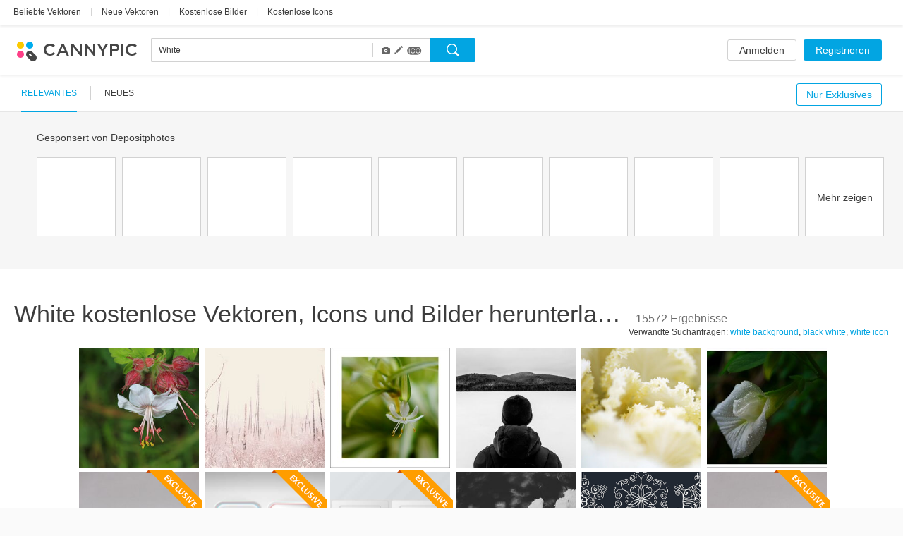

--- FILE ---
content_type: text/html; charset=UTF-8
request_url: https://www.cannypic.com/de/vectors-photos/white.html
body_size: 58708
content:
<!DOCTYPE html> <!--[if lte IE 9]><html class="ie9"><![endif]--> <!--[if gt IE 9]><!--><html><!--<![endif]--> <head> <meta charset="utf-8"> <meta http-equiv="X-UA-Compatible" content="IE=edge,chrome=1"> <title> White kostenlose Vektoren, Fotos und Icons | CannyPic </title> <meta name="description" content=" Die beste Auswahl an kostenlosen White Vektoren und Fotos. Riesiges Kontingent an kostenlosen % query% Icons von CannyPic. " /> <link rel="next" href="https://www.cannypic.com/de/vectors-photos/white.html?page=2"> <meta name="viewport" content="width=device-width, initial-scale=1" /> <meta name="google-site-verification" content="mcdT1ijKPMCvhjrKz-QVrkehUSs8MmGQXK10SoBXPvE" /> <link rel="shortcut icon" type="image/x-icon" href="/img/favicon.ico" /> <link rel="shortcut icon" type="image/png" href="/img/favicon.png" /> <link rel="apple-touch-icon-precomposed" sizes="152x152" href="/img/apple-touch-icon-152x152-precomposed.png"> <link rel="apple-touch-icon-precomposed" sizes="144x144" href="/img/apple-touch-icon-144x144-precomposed.png"> <link rel="apple-touch-icon-precomposed" sizes="120x120" href="/img/apple-touch-icon-120x120-precomposed.png"> <link rel="apple-touch-icon-precomposed" sizes="114x114" href="/img/apple-touch-icon-114x114-precomposed.png"> <link rel="apple-touch-icon-precomposed" sizes="76x76" href="/img/apple-touch-icon-76x76-precomposed.png"> <link rel="apple-touch-icon-precomposed" sizes="72x72" href="/img/apple-touch-icon-72x72-precomposed.png"> <link rel="apple-touch-icon-precomposed" href="/img/apple-touch-icon-precomposed.png"> <link type="text/css" rel="stylesheet/css" href="//fonts.googleapis.com/css?family=Open+Sans:300light,600semibold,400italic,700italic,700,400&subset=latin,cyrillic,cyrillic-ext,devanagari,greek,greek-ext,vietnamese" /> <link rel="alternate" href="https://www.cannypic.com/vectors-photos/white.html" hreflang="en" /> <link rel="alternate" href="https://www.cannypic.com/ru/vectors-photos/white.html" hreflang="ru" /> <link rel="alternate" href="https://www.cannypic.com/pt/vectors-photos/white.html" hreflang="pt" /> <link rel="alternate" href="https://www.cannypic.com/es/vectors-photos/white.html" hreflang="es" /> <link rel="alternate" href="https://www.cannypic.com/de/vectors-photos/white.html" hreflang="de" /> <link rel="alternate" href="https://www.cannypic.com/fr/vectors-photos/white.html" hreflang="fr" /> <link type="text/css" rel="stylesheet" href="//st0.cannypic.com/css/main.css?mt=4e2968c729c0edfd6995f439a16b35791205c149" /> <link type="text/css" rel="stylesheet" href="//st0.cannypic.com/css/search.css?mt=f3fb6bd157a90bea07c64008202036034a550f06" /> <script> var phpVars = {"searchUrl":"\/de\/vectors-photos\/query.html","query":"white"}; </script> <script type="text/javascript" src="//st0.cannypic.com/jsc/translations_de.js?mt=5068d3e51db30b503ccdea58f7b4a4e52b021d8c"></script> <script src="//cdnjs.cloudflare.com/ajax/libs/less.js/1.7.3/less.min.js"></script> <script>if (navigator.platform.toLowerCase().indexOf('mac') >= 0) document.documentElement.className = (document.documentElement.className ? document.documentElement.className + ' ' : '') + 'osx';</script> <!-- Facebook Pixel Code --> <script> !function(f,b,e,v,n,t,s){if(f.fbq)return;n=f.fbq=function(){n.callMethod? n.callMethod.apply(n,arguments):n.queue.push(arguments)};if(!f._fbq)f._fbq=n; n.push=n;n.loaded=!0;n.version='2.0';n.queue=[];t=b.createElement(e);t.async=!0; t.src=v;s=b.getElementsByTagName(e)[0];s.parentNode.insertBefore(t,s)}(window, document,'script','//connect.facebook.net/en_US/fbevents.js'); fbq('init', '154768011526968'); fbq('track', 'PageView'); </script> <noscript><img height="1" width="1" style="display:none" src="https://www.facebook.com/tr?id=154768011526968&ev=PageView&noscript=1" /></noscript> <!-- End Facebook Pixel Code --> </head> <body> <header class="header wide not-auth"> <section class="header-top"> <section class="filters-block"> <a href="https://www.cannypic.com/de/popular-vectors.html" class="black-link big vector">Beliebte Vektoren</a> <span class="separator line">|</span> <a href="https://www.cannypic.com/de/vectors.html" class="black-link big vector">Neue Vektoren</a> <span class="separator line">|</span> <a href="https://www.cannypic.com/de/images.html" class="black-link big vector">Kostenlose Bilder</a> <span class="separator line">|</span> <a href="https://www.cannypic.com/de/icons.html" class="black-link big vector">Kostenlose Icons</a> </section> </section> <section class="header-userbar"> <section class="logo-block"> <a href="/de//" class="logo"> <img src="/img/logo.png" alt="CannyPic kostenlose Vektoren und Bilder" /> </a> </section> <section class="search-form-block"> <form class="no-js search-form" id="search-form" action="https://www.cannypic.com/de/vectors-photos/query.html"> <div class="search-inner"> <div class="search-left"> <div class="search-container"> <div> <input data-hint-url="https://www.cannypic.com/de/search/getSearchHint" class="search-input _search-input" type="text" name="query" placeholder="Starten Sie die Suche ..." value="White" autocomplete="off" /> <div class="search-hints _search-hints"></div> </div> </div> <div class="search-type"> <div class="search-type-wrapper"> <div class="search-type-menu"> <span class="type-item active" data-type="image" title="Fotos"> <span class="glyphicon glyphicon-camera"></span> </span> <span class="type-item active" data-type="vector" title="Vektoren"> <span class="glyphicon glyphicon-pencil"></span> </span> <span class="type-item active" data-type="icon" title="Icons "> <span class="icoicon-f"></span> </span> </div> </div> </div> </div> <div class="search-right"> <button class="button search-button _search-button"></button> </div> </div> </form> </section> <section class="auth-block"> <a class="button white l" href="https://www.cannypic.com/de/auth/login">Anmelden</a> <a class="button blue l" href="https://www.cannypic.com/de/auth">Registrieren</a> </section> </section> </header> <section class="wrapper"> <section class="search-page"> <div class="search-header"> <div class="filter-menu-link"> <i class="icon settings-icon"></i> <span>Filter Menu</span> <i class="arrow bottom grey"></i> </div> <menu class="sorting-block search-sorting-menu"> <li class="active"> <a href="https://www.cannypic.com/de/vectors-photos/white.html">Relevantes</a> </li> <li class="separator"></li> <li class=""> <a href="https://www.cannypic.com/de/vectors-photos/white.html?sort=last">Neues</a> </li> </menu> <div class="search-filters"> <div class="search-filter" data-type="exclusive" data-reload="1">Nur Exklusives</div> </div> </div> <div class="sponsored-files-block" data-query="White" data-limit="41" data-sponsor-id="1"> <h2>Gesponsert von Depositphotos</h2> <div class="search-results small-size" data-search-link="https://de.depositphotos.com/search/white.html?ref=5215893"> <i class="icon loading-icon"></i> </div> </div> <div class="search-result-block"> <div class="search-result-header"> <h1> White kostenlose Vektoren, Icons und Bilder herunterladen </h1> <span class="results-count">15572 Ergebnisse</span> <div class="current-filters-block"> <span>Aktive Filter:</span> <div class="filters-inner"> </div> </div> <div class="related-block"> <span>Verwandte Suchanfragen: </span> <a href="https://www.cannypic.com/de/vectors-photos/white-background.html" class="blue-link">white background</a>, <a href="https://www.cannypic.com/de/vectors-photos/black-white.html" class="blue-link">black white</a>, <a href="https://www.cannypic.com/de/vectors-photos/white-icon.html" class="blue-link">white icon</a> </div> </div> <div class="search-results medium-size"> <div class="thumb-item-wrap"> <div class="thumb-item"> <a href="/de/free-image/white-291607"> <div class="shadow"> <div class="shadow-inner"> White </div> </div> </a> <a class="thumb-inner horizontal" href="/de/free-image/white-291607"> <img src="//st8.cannypic.com/thumbs/29/291607_352_canny_pic.jpg" alt="White - Kostenloses image #291607" title="Kostenlose Stock image White #291607"/> </a> </div> </div> <div class="thumb-item-wrap"> <div class="thumb-item"> <a href="/de/free-image/white-468511"> <div class="shadow"> <div class="shadow-inner"> White </div> </div> </a> <a class="thumb-inner horizontal" href="/de/free-image/white-468511"> <img src="//st2.cannypic.com/thumbs/46/468511_352_canny_pic.jpg" alt="White - Kostenloses image #468511" title="Kostenlose Stock image White #468511"/> </a> </div> </div> <div class="thumb-item-wrap"> <div class="thumb-item"> <a href="/de/free-image/white-474523"> <div class="shadow"> <div class="shadow-inner"> White </div> </div> </a> <a class="thumb-inner vertical" href="/de/free-image/white-474523"> <img src="//st4.cannypic.com/thumbs/47/474523_352_canny_pic.jpg" alt="white - Kostenloses image #474523" title="Kostenlose Stock image white #474523"/> </a> </div> </div> <div class="thumb-item-wrap"> <div class="thumb-item"> <a href="/de/free-image/into-the-white-417729"> <div class="shadow"> <div class="shadow-inner"> Into The White </div> </div> </a> <a class="thumb-inner horizontal" href="/de/free-image/into-the-white-417729"> <img src="//st10.cannypic.com/thumbs/41/417729_352_canny_pic.jpg" alt="Into the White - Kostenloses image #417729" title="Kostenlose Stock image Into the White #417729"/> </a> </div> </div> <div class="thumb-item-wrap"> <div class="thumb-item"> <a href="/de/free-image/white-477237"> <div class="shadow"> <div class="shadow-inner"> White </div> </div> </a> <a class="thumb-inner horizontal" href="/de/free-image/white-477237"> <img src="//st8.cannypic.com/thumbs/47/477237_352_canny_pic.jpg" alt="White - Kostenloses image #477237" title="Kostenlose Stock image White #477237"/> </a> </div> </div> <div class="thumb-item-wrap"> <div class="thumb-item"> <a href="/de/free-image/white-471249"> <div class="shadow"> <div class="shadow-inner"> White </div> </div> </a> <a class="thumb-inner horizontal" href="/de/free-image/white-471249"> <img src="//st10.cannypic.com/thumbs/47/471249_352_canny_pic.jpg" alt="white - Kostenloses image #471249" title="Kostenlose Stock image white #471249"/> </a> </div> </div> <div class="thumb-item-wrap"> <div class="thumb-item"> <a href="/de/free-image/white-word-on-white-background-304077"> <div class="shadow"> <div class="shadow-inner"> White Word On White Background </div> </div> </a> <a class="thumb-inner horizontal" href="/de/free-image/white-word-on-white-background-304077"> <img src="//st8.cannypic.com/thumbs/30/304077_352_canny_pic.jpg" alt="white word on white background - Kostenloses image #304077" title="Kostenlose Stock image white word on white background #304077"/> </a> </div> <a href="/de/free-image/white-word-on-white-background-304077"><img class="exclusive" src="/img/exclusive-label.png"></a> </div> <div class="thumb-item-wrap"> <div class="thumb-item"> <a href="/de/free-vector/on-and-off-white-sliders-on-white-background-131869"> <div class="shadow"> <div class="shadow-inner"> On And Off White Sliders On White Background </div> </div> </a> <a class="thumb-inner vertical" href="/de/free-vector/on-and-off-white-sliders-on-white-background-131869"> <img src="//st10.cannypic.com/thumbs/13/131869_352_canny_pic.jpg" alt="On and Off white sliders on white background - Kostenloses vector #131869" title="Kostenlose Stock vector On and Off white sliders on white background #131869"/> </a> </div> <a href="/de/free-vector/on-and-off-white-sliders-on-white-background-131869"><img class="exclusive" src="/img/exclusive-label.png"></a> </div> <div class="thumb-item-wrap"> <div class="thumb-item"> <a href="/de/free-vector/on-and-off-white-sliders-on-white-background-131924"> <div class="shadow"> <div class="shadow-inner"> On And Off White Sliders On White Background </div> </div> </a> <a class="thumb-inner vertical" href="/de/free-vector/on-and-off-white-sliders-on-white-background-131924"> <img src="//st5.cannypic.com/thumbs/13/131924_352_canny_pic.jpg" alt="On and Off white sliders on white background - Kostenloses vector #131924" title="Kostenlose Stock vector On and Off white sliders on white background #131924"/> </a> </div> <a href="/de/free-vector/on-and-off-white-sliders-on-white-background-131924"><img class="exclusive" src="/img/exclusive-label.png"></a> </div> <div class="thumb-item-wrap"> <div class="thumb-item"> <a href="/de/free-image/white-flowers-white-heat-299227"> <div class="shadow"> <div class="shadow-inner"> White Flowers, White Heat </div> </div> </a> <a class="thumb-inner horizontal" href="/de/free-image/white-flowers-white-heat-299227"> <img src="//st8.cannypic.com/thumbs/29/299227_352_canny_pic.jpg" alt="White Flowers, White Heat - Kostenloses image #299227" title="Kostenlose Stock image White Flowers, White Heat #299227"/> </a> </div> </div> <div class="thumb-item-wrap"> <div class="thumb-item"> <a href="/de/free-vector/white-ornamental-white-snowflakes-401567"> <div class="shadow"> <div class="shadow-inner"> White Ornamental White Snowflakes </div> </div> </a> <a class="thumb-inner horizontal" href="/de/free-vector/white-ornamental-white-snowflakes-401567"> <img src="//st8.cannypic.com/thumbs/40/401567_352_canny_pic.jpg" alt="White Ornamental White Snowflakes - Kostenloses vector #401567" title="Kostenlose Stock vector White Ornamental White Snowflakes #401567"/> </a> </div> </div> <div class="thumb-item-wrap"> <div class="thumb-item"> <a href="/de/free-image/white-word-on-white-background-304079"> <div class="shadow"> <div class="shadow-inner"> White Word On White Background </div> </div> </a> <a class="thumb-inner horizontal" href="/de/free-image/white-word-on-white-background-304079"> <img src="//st10.cannypic.com/thumbs/30/304079_352_canny_pic.jpg" alt="white word on white background - Kostenloses image #304079" title="Kostenlose Stock image white word on white background #304079"/> </a> </div> <a href="/de/free-image/white-word-on-white-background-304079"><img class="exclusive" src="/img/exclusive-label.png"></a> </div> <div class="thumb-item-wrap"> <div class="thumb-item"> <a href="/de/free-image/marbled-white-380171"> <div class="shadow"> <div class="shadow-inner"> Marbled White </div> </div> </a> <a class="thumb-inner vertical" href="/de/free-image/marbled-white-380171"> <img src="//st2.cannypic.com/thumbs/38/380171_352_canny_pic.jpg" alt="Marbled White - Kostenloses image #380171" title="Kostenlose Stock image Marbled White #380171"/> </a> </div> </div> <div class="thumb-item-wrap"> <div class="thumb-item"> <a href="/de/free-icon/white-flag-193795"> <div class="shadow"> <div class="shadow-inner"> White Flag </div> </div> </a> <a class="thumb-inner vertical" href="/de/free-icon/white-flag-193795"> <img src="//st6.cannypic.com/thumbs/19/193795_352_canny_pic.png" alt="White Flag - Kostenloses icon #193795" title="Kostenlose Stock icon White Flag #193795"/> </a> </div> </div> <div class="thumb-item-wrap"> <div class="thumb-item"> <a href="/de/free-image/white-frost-415657"> <div class="shadow"> <div class="shadow-inner"> White Frost </div> </div> </a> <a class="thumb-inner horizontal" href="/de/free-image/white-frost-415657"> <img src="//st8.cannypic.com/thumbs/41/415657_352_canny_pic.jpg" alt="White Frost - Kostenloses image #415657" title="Kostenlose Stock image White Frost #415657"/> </a> </div> </div> <div class="thumb-item-wrap"> <div class="thumb-item"> <a href="/de/free-vector/white-porsche-162131"> <div class="shadow"> <div class="shadow-inner"> White Porsche </div> </div> </a> <a class="thumb-inner horizontal" href="/de/free-vector/white-porsche-162131"> <img src="//st2.cannypic.com/thumbs/16/162131_352_canny_pic.jpg" alt="White Porsche - Kostenloses vector #162131" title="Kostenlose Stock vector White Porsche #162131"/> </a> </div> </div> <div class="thumb-item-wrap"> <div class="thumb-item"> <a href="/de/free-image/the-white-stillife-272333"> <div class="shadow"> <div class="shadow-inner"> The White Stillife </div> </div> </a> <a class="thumb-inner horizontal" href="/de/free-image/the-white-stillife-272333"> <img src="//st4.cannypic.com/thumbs/27/272333_352_canny_pic.jpg" alt="the white stillife - Kostenloses image #272333" title="Kostenlose Stock image the white stillife #272333"/> </a> </div> <a href="/de/free-image/the-white-stillife-272333"><img class="exclusive" src="/img/exclusive-label.png"></a> </div> <div class="thumb-item-wrap"> <div class="thumb-item"> <a href="/de/free-vector/white-bmw-149103"> <div class="shadow"> <div class="shadow-inner"> White BMW </div> </div> </a> <a class="thumb-inner horizontal" href="/de/free-vector/white-bmw-149103"> <img src="//st4.cannypic.com/thumbs/14/149103_352_canny_pic.jpg" alt="White BMW - Kostenloses vector #149103" title="Kostenlose Stock vector White BMW #149103"/> </a> </div> </div> <div class="thumb-item-wrap"> <div class="thumb-item"> <a href="/de/free-image/white-rust-320151"> <div class="shadow"> <div class="shadow-inner"> White Rust </div> </div> </a> <a class="thumb-inner horizontal" href="/de/free-image/white-rust-320151"> <img src="//st2.cannypic.com/thumbs/32/320151_352_canny_pic.jpg" alt="White Rust - Kostenloses image #320151" title="Kostenlose Stock image White Rust #320151"/> </a> </div> </div> <div class="thumb-item-wrap"> <div class="thumb-item"> <a href="/de/free-image/a-sea-of-white-453431"> <div class="shadow"> <div class="shadow-inner"> A Sea Of White </div> </div> </a> <a class="thumb-inner horizontal" href="/de/free-image/a-sea-of-white-453431"> <img src="//st2.cannypic.com/thumbs/45/453431_352_canny_pic.jpg" alt="A Sea of White - Kostenloses image #453431" title="Kostenlose Stock image A Sea of White #453431"/> </a> </div> </div> <div class="thumb-item-wrap"> <div class="thumb-item"> <a href="/de/free-image/white-wagtail-459145"> <div class="shadow"> <div class="shadow-inner"> White Wagtail </div> </div> </a> <a class="thumb-inner horizontal" href="/de/free-image/white-wagtail-459145"> <img src="//st6.cannypic.com/thumbs/45/459145_352_canny_pic.jpg" alt="White Wagtail - Kostenloses image #459145" title="Kostenlose Stock image White Wagtail #459145"/> </a> </div> </div> <div class="thumb-item-wrap"> <div class="thumb-item"> <a href="/de/free-image/white-orchids-464011"> <div class="shadow"> <div class="shadow-inner"> White Orchids </div> </div> </a> <a class="thumb-inner vertical" href="/de/free-image/white-orchids-464011"> <img src="//st2.cannypic.com/thumbs/46/464011_352_canny_pic.jpg" alt="White Orchids - Kostenloses image #464011" title="Kostenlose Stock image White Orchids #464011"/> </a> </div> </div> <div class="thumb-item-wrap"> <div class="thumb-item"> <a href="/de/free-image/white-swan-280981"> <div class="shadow"> <div class="shadow-inner"> White Swan </div> </div> </a> <a class="thumb-inner horizontal" href="/de/free-image/white-swan-280981"> <img src="//st2.cannypic.com/thumbs/28/280981_352_canny_pic.jpg" alt="White swan - Kostenloses image #280981" title="Kostenlose Stock image White swan #280981"/> </a> </div> <a href="/de/free-image/white-swan-280981"><img class="exclusive" src="/img/exclusive-label.png"></a> </div> <div class="thumb-item-wrap"> <div class="thumb-item"> <a href="/de/free-image/white-swans-280985"> <div class="shadow"> <div class="shadow-inner"> White Swans </div> </div> </a> <a class="thumb-inner horizontal" href="/de/free-image/white-swans-280985"> <img src="//st6.cannypic.com/thumbs/28/280985_352_canny_pic.jpg" alt="White swans - Kostenloses image #280985" title="Kostenlose Stock image White swans #280985"/> </a> </div> <a href="/de/free-image/white-swans-280985"><img class="exclusive" src="/img/exclusive-label.png"></a> </div> <div class="thumb-item-wrap"> <div class="thumb-item"> <a href="/de/free-image/white-pen-279491"> <div class="shadow"> <div class="shadow-inner"> White Pen ... </div> </div> </a> <a class="thumb-inner vertical" href="/de/free-image/white-pen-279491"> <img src="//st2.cannypic.com/thumbs/27/279491_352_canny_pic.jpg" alt="White pen ... - Kostenloses image #279491" title="Kostenlose Stock image White pen ... #279491"/> </a> </div> </div> <div class="thumb-item-wrap"> <div class="thumb-item"> <a href="/de/free-image/white-swans-280989"> <div class="shadow"> <div class="shadow-inner"> White Swans </div> </div> </a> <a class="thumb-inner horizontal" href="/de/free-image/white-swans-280989"> <img src="//st10.cannypic.com/thumbs/28/280989_352_canny_pic.jpg" alt="White swans - Kostenloses image #280989" title="Kostenlose Stock image White swans #280989"/> </a> </div> <a href="/de/free-image/white-swans-280989"><img class="exclusive" src="/img/exclusive-label.png"></a> </div> <div class="thumb-item-wrap"> <div class="thumb-item"> <a href="/de/free-image/white-swan-280967"> <div class="shadow"> <div class="shadow-inner"> White Swan </div> </div> </a> <a class="thumb-inner vertical" href="/de/free-image/white-swan-280967"> <img src="//st8.cannypic.com/thumbs/28/280967_352_canny_pic.jpg" alt="White swan - Kostenloses image #280967" title="Kostenlose Stock image White swan #280967"/> </a> </div> <a href="/de/free-image/white-swan-280967"><img class="exclusive" src="/img/exclusive-label.png"></a> </div> <div class="thumb-item-wrap"> <div class="thumb-item"> <a href="/de/free-image/summer-white-289117"> <div class="shadow"> <div class="shadow-inner"> Summer White </div> </div> </a> <a class="thumb-inner horizontal" href="/de/free-image/summer-white-289117"> <img src="//st8.cannypic.com/thumbs/28/289117_352_canny_pic.jpg" alt="Summer white - Kostenloses image #289117" title="Kostenlose Stock image Summer white #289117"/> </a> </div> </div> <div class="thumb-item-wrap"> <div class="thumb-item"> <a href="/de/free-image/black-and-white-470063"> <div class="shadow"> <div class="shadow-inner"> Black And White </div> </div> </a> <a class="thumb-inner vertical" href="/de/free-image/black-and-white-470063"> <img src="//st4.cannypic.com/thumbs/47/470063_352_canny_pic.jpg" alt="Black and white - Kostenloses image #470063" title="Kostenlose Stock image Black and white #470063"/> </a> </div> </div> <div class="thumb-item-wrap"> <div class="thumb-item"> <a href="/de/free-image/white-and-green-470997"> <div class="shadow"> <div class="shadow-inner"> White And Green </div> </div> </a> <a class="thumb-inner horizontal" href="/de/free-image/white-and-green-470997"> <img src="//st8.cannypic.com/thumbs/47/470997_352_canny_pic.jpg" alt="White and green - Kostenloses image #470997" title="Kostenlose Stock image White and green #470997"/> </a> </div> </div> <div class="thumb-item-wrap"> <div class="thumb-item"> <a href="/de/free-image/white-peony-472735"> <div class="shadow"> <div class="shadow-inner"> White Peony </div> </div> </a> <a class="thumb-inner horizontal" href="/de/free-image/white-peony-472735"> <img src="//st6.cannypic.com/thumbs/47/472735_352_canny_pic.jpg" alt="White peony - Kostenloses image #472735" title="Kostenlose Stock image White peony #472735"/> </a> </div> </div> <div class="thumb-item-wrap"> <div class="thumb-item"> <a href="/de/free-image/pretty-in-white-473877"> <div class="shadow"> <div class="shadow-inner"> Pretty In White </div> </div> </a> <a class="thumb-inner horizontal" href="/de/free-image/pretty-in-white-473877"> <img src="//st8.cannypic.com/thumbs/47/473877_352_canny_pic.jpg" alt="Pretty in white - Kostenloses image #473877" title="Kostenlose Stock image Pretty in white #473877"/> </a> </div> </div> <div class="thumb-item-wrap"> <div class="thumb-item"> <a href="/de/free-image/white-delight-476515"> <div class="shadow"> <div class="shadow-inner"> White Delight </div> </div> </a> <a class="thumb-inner horizontal" href="/de/free-image/white-delight-476515"> <img src="//st6.cannypic.com/thumbs/47/476515_352_canny_pic.jpg" alt="White Delight - Kostenloses image #476515" title="Kostenlose Stock image White Delight #476515"/> </a> </div> </div> <div class="thumb-item-wrap"> <div class="thumb-item"> <a href="/de/free-image/white-lines-484327"> <div class="shadow"> <div class="shadow-inner"> White Lines </div> </div> </a> <a class="thumb-inner horizontal" href="/de/free-image/white-lines-484327"> <img src="//st8.cannypic.com/thumbs/48/484327_352_canny_pic.jpg" alt="White lines - Kostenloses image #484327" title="Kostenlose Stock image White lines #484327"/> </a> </div> </div> <div class="thumb-item-wrap"> <div class="thumb-item"> <a href="/de/free-image/layers-of-white-485483"> <div class="shadow"> <div class="shadow-inner"> Layers Of White </div> </div> </a> <a class="thumb-inner horizontal" href="/de/free-image/layers-of-white-485483"> <img src="//st4.cannypic.com/thumbs/48/485483_352_canny_pic.jpg" alt="Layers of White - Kostenloses image #485483" title="Kostenlose Stock image Layers of White #485483"/> </a> </div> </div> <div class="thumb-item-wrap"> <div class="thumb-item"> <a href="/de/free-image/white-world-487665"> <div class="shadow"> <div class="shadow-inner"> White World </div> </div> </a> <a class="thumb-inner horizontal" href="/de/free-image/white-world-487665"> <img src="//st6.cannypic.com/thumbs/48/487665_352_canny_pic.jpg" alt="White World - Kostenloses image #487665" title="Kostenlose Stock image White World #487665"/> </a> </div> </div> <div class="thumb-item-wrap"> <div class="thumb-item"> <a href="/de/free-image/white-amaryllis-493893"> <div class="shadow"> <div class="shadow-inner"> White Amaryllis </div> </div> </a> <a class="thumb-inner horizontal" href="/de/free-image/white-amaryllis-493893"> <img src="//st4.cannypic.com/thumbs/49/493893_352_canny_pic.jpg" alt="White Amaryllis - Kostenloses image #493893" title="Kostenlose Stock image White Amaryllis #493893"/> </a> </div> </div> <div class="thumb-item-wrap"> <div class="thumb-item"> <a href="/de/free-image/white-heron-495099"> <div class="shadow"> <div class="shadow-inner"> White Heron, </div> </div> </a> <a class="thumb-inner horizontal" href="/de/free-image/white-heron-495099"> <img src="//st10.cannypic.com/thumbs/49/495099_352_canny_pic.jpg" alt="White Heron, - Kostenloses image #495099" title="Kostenlose Stock image White Heron, #495099"/> </a> </div> </div> <div class="thumb-item-wrap"> <div class="thumb-item"> <a href="/de/free-image/black-and-white-502089"> <div class="shadow"> <div class="shadow-inner"> Black And White </div> </div> </a> <a class="thumb-inner horizontal" href="/de/free-image/black-and-white-502089"> <img src="//st10.cannypic.com/thumbs/50/502089_352_canny_pic.jpg" alt="Black and white - Kostenloses image #502089" title="Kostenlose Stock image Black and white #502089"/> </a> </div> </div> <div class="thumb-item-wrap"> <div class="thumb-item"> <a href="/de/free-image/white-wagtail-502979"> <div class="shadow"> <div class="shadow-inner"> White Wagtail </div> </div> </a> <a class="thumb-inner horizontal" href="/de/free-image/white-wagtail-502979"> <img src="//st10.cannypic.com/thumbs/50/502979_352_canny_pic.jpg" alt="White Wagtail - Kostenloses image #502979" title="Kostenlose Stock image White Wagtail #502979"/> </a> </div> </div> <div class="thumb-item-wrap"> <div class="thumb-item"> <a href="/de/free-image/white-wagtail-502997"> <div class="shadow"> <div class="shadow-inner"> White Wagtail </div> </div> </a> <a class="thumb-inner horizontal" href="/de/free-image/white-wagtail-502997"> <img src="//st8.cannypic.com/thumbs/50/502997_352_canny_pic.jpg" alt="White Wagtail - Kostenloses image #502997" title="Kostenlose Stock image White Wagtail #502997"/> </a> </div> </div> <div class="thumb-item-wrap"> <div class="thumb-item"> <a href="/de/free-image/white-wagtail-503097"> <div class="shadow"> <div class="shadow-inner"> White Wagtail </div> </div> </a> <a class="thumb-inner horizontal" href="/de/free-image/white-wagtail-503097"> <img src="//st8.cannypic.com/thumbs/50/503097_352_canny_pic.jpg" alt="White Wagtail - Kostenloses image #503097" title="Kostenlose Stock image White Wagtail #503097"/> </a> </div> </div> <div class="thumb-item-wrap"> <div class="thumb-item"> <a href="/de/free-image/white-framed-504627"> <div class="shadow"> <div class="shadow-inner"> White Framed </div> </div> </a> <a class="thumb-inner horizontal" href="/de/free-image/white-framed-504627"> <img src="//st8.cannypic.com/thumbs/50/504627_352_canny_pic.jpg" alt="white framed - Kostenloses image #504627" title="Kostenlose Stock image white framed #504627"/> </a> </div> </div> <div class="thumb-item-wrap"> <div class="thumb-item"> <a href="/de/free-image/white-pigeon-229429"> <div class="shadow"> <div class="shadow-inner"> White Pigeon </div> </div> </a> <a class="thumb-inner horizontal" href="/de/free-image/white-pigeon-229429"> <img src="//st10.cannypic.com/thumbs/22/229429_352_canny_pic.jpg" alt="White pigeon - Kostenloses image #229429" title="Kostenlose Stock image White pigeon #229429"/> </a> </div> <a href="/de/free-image/white-pigeon-229429"><img class="exclusive" src="/img/exclusive-label.png"></a> </div> <div class="thumb-item-wrap"> <div class="thumb-item"> <a href="/de/free-image/black-and-white-366015"> <div class="shadow"> <div class="shadow-inner"> Black And White </div> </div> </a> <a class="thumb-inner horizontal" href="/de/free-image/black-and-white-366015"> <img src="//st6.cannypic.com/thumbs/36/366015_352_canny_pic.jpg" alt="Black and white - Kostenloses image #366015" title="Kostenlose Stock image Black and white #366015"/> </a> </div> </div> <div class="thumb-item-wrap"> <div class="thumb-item"> <a href="/de/free-image/white-buffaloes-304747"> <div class="shadow"> <div class="shadow-inner"> White Buffaloes </div> </div> </a> <a class="thumb-inner horizontal" href="/de/free-image/white-buffaloes-304747"> <img src="//st8.cannypic.com/thumbs/30/304747_352_canny_pic.jpg" alt="white buffaloes - Kostenloses image #304747" title="Kostenlose Stock image white buffaloes #304747"/> </a> </div> <a href="/de/free-image/white-buffaloes-304747"><img class="exclusive" src="/img/exclusive-label.png"></a> </div> <div class="thumb-item-wrap"> <div class="thumb-item"> <a href="/de/free-image/white-cherries-326523"> <div class="shadow"> <div class="shadow-inner"> White Cherries </div> </div> </a> <a class="thumb-inner vertical" href="/de/free-image/white-cherries-326523"> <img src="//st4.cannypic.com/thumbs/32/326523_352_canny_pic.jpg" alt="White cherries - Kostenloses image #326523" title="Kostenlose Stock image White cherries #326523"/> </a> </div> <a href="/de/free-image/white-cherries-326523"><img class="exclusive" src="/img/exclusive-label.png"></a> </div> <div class="thumb-item-wrap"> <div class="thumb-item"> <a href="/de/free-vector/white-snowflakes-337183"> <div class="shadow"> <div class="shadow-inner"> White Snowflakes </div> </div> </a> <a class="thumb-inner horizontal" href="/de/free-vector/white-snowflakes-337183"> <img src="//st4.cannypic.com/thumbs/33/337183_352_canny_pic.jpg" alt="White snowflakes - Kostenloses vector #337183" title="Kostenlose Stock vector White snowflakes #337183"/> </a> </div> </div> <div class="thumb-item-wrap"> <div class="thumb-item"> <a href="/de/free-image/white-orchid-388527"> <div class="shadow"> <div class="shadow-inner"> White Orchid </div> </div> </a> <a class="thumb-inner horizontal" href="/de/free-image/white-orchid-388527"> <img src="//st8.cannypic.com/thumbs/38/388527_352_canny_pic.jpg" alt="White orchid - Kostenloses image #388527" title="Kostenlose Stock image White orchid #388527"/> </a> </div> </div> <div class="thumb-item-wrap"> <div class="thumb-item"> <a href="/de/free-image/delicate-white-295089"> <div class="shadow"> <div class="shadow-inner"> Delicate White </div> </div> </a> <a class="thumb-inner horizontal" href="/de/free-image/delicate-white-295089"> <img src="//st10.cannypic.com/thumbs/29/295089_352_canny_pic.jpg" alt="Delicate white - Kostenloses image #295089" title="Kostenlose Stock image Delicate white #295089"/> </a> </div> </div> <div class="thumb-item-wrap"> <div class="thumb-item"> <a href="/de/free-image/white-wagtail-461769"> <div class="shadow"> <div class="shadow-inner"> White Wagtail </div> </div> </a> <a class="thumb-inner horizontal" href="/de/free-image/white-wagtail-461769"> <img src="//st10.cannypic.com/thumbs/46/461769_352_canny_pic.jpg" alt="White Wagtail - Kostenloses image #461769" title="Kostenlose Stock image White Wagtail #461769"/> </a> </div> </div> <div class="thumb-item-wrap"> <div class="thumb-item"> <a href="/de/free-image/blanches-white-279685"> <div class="shadow"> <div class="shadow-inner"> Blanches / White </div> </div> </a> <a class="thumb-inner vertical" href="/de/free-image/blanches-white-279685"> <img src="//st6.cannypic.com/thumbs/27/279685_352_canny_pic.jpg" alt="blanches / white - Kostenloses image #279685" title="Kostenlose Stock image blanches / white #279685"/> </a> </div> </div> <div class="thumb-item-wrap"> <div class="thumb-item"> <a href="/de/free-image/white-nights-446649"> <div class="shadow"> <div class="shadow-inner"> White Nights </div> </div> </a> <a class="thumb-inner horizontal" href="/de/free-image/white-nights-446649"> <img src="//st10.cannypic.com/thumbs/44/446649_352_canny_pic.jpg" alt="White nights - Kostenloses image #446649" title="Kostenlose Stock image White nights #446649"/> </a> </div> </div> <div class="thumb-item-wrap"> <div class="thumb-item"> <a href="/de/free-image/white-stork-452303"> <div class="shadow"> <div class="shadow-inner"> White Stork </div> </div> </a> <a class="thumb-inner horizontal" href="/de/free-image/white-stork-452303"> <img src="//st4.cannypic.com/thumbs/45/452303_352_canny_pic.jpg" alt="White stork - Kostenloses image #452303" title="Kostenlose Stock image White stork #452303"/> </a> </div> </div> <div class="thumb-item-wrap"> <div class="thumb-item"> <a href="/de/free-image/white-and-green-454547"> <div class="shadow"> <div class="shadow-inner"> White And Green </div> </div> </a> <a class="thumb-inner vertical" href="/de/free-image/white-and-green-454547"> <img src="//st8.cannypic.com/thumbs/45/454547_352_canny_pic.jpg" alt="White and green - Kostenloses image #454547" title="Kostenlose Stock image White and green #454547"/> </a> </div> </div> <div class="thumb-item-wrap"> <div class="thumb-item"> <a href="/de/free-image/white-on-the-green-461167"> <div class="shadow"> <div class="shadow-inner"> White On The Green. </div> </div> </a> <a class="thumb-inner horizontal" href="/de/free-image/white-on-the-green-461167"> <img src="//st8.cannypic.com/thumbs/46/461167_352_canny_pic.jpg" alt="White on the green. - Kostenloses image #461167" title="Kostenlose Stock image White on the green. #461167"/> </a> </div> </div> <div class="thumb-item-wrap"> <div class="thumb-item"> <a href="/de/free-image/white-flower-276949"> <div class="shadow"> <div class="shadow-inner"> White Flower </div> </div> </a> <a class="thumb-inner horizontal" href="/de/free-image/white-flower-276949"> <img src="//st10.cannypic.com/thumbs/27/276949_352_canny_pic.jpg" alt="White flower - Kostenloses image #276949" title="Kostenlose Stock image White flower #276949"/> </a> </div> </div> <div class="thumb-item-wrap"> <div class="thumb-item"> <a href="/de/free-image/white-out-295957"> <div class="shadow"> <div class="shadow-inner"> White Out. </div> </div> </a> <a class="thumb-inner vertical" href="/de/free-image/white-out-295957"> <img src="//st8.cannypic.com/thumbs/29/295957_352_canny_pic.jpg" alt="White Out. - Kostenloses image #295957" title="Kostenlose Stock image White Out. #295957"/> </a> </div> </div> <div class="thumb-item-wrap"> <div class="thumb-item"> <a href="/de/free-image/white-swans-280951"> <div class="shadow"> <div class="shadow-inner"> White Swans </div> </div> </a> <a class="thumb-inner horizontal" href="/de/free-image/white-swans-280951"> <img src="//st2.cannypic.com/thumbs/28/280951_352_canny_pic.jpg" alt="White Swans - Kostenloses image #280951" title="Kostenlose Stock image White Swans #280951"/> </a> </div> <a href="/de/free-image/white-swans-280951"><img class="exclusive" src="/img/exclusive-label.png"></a> </div> <div class="thumb-item-wrap"> <div class="thumb-item"> <a href="/de/free-image/white-swan-280977"> <div class="shadow"> <div class="shadow-inner"> White Swan </div> </div> </a> <a class="thumb-inner horizontal" href="/de/free-image/white-swan-280977"> <img src="//st8.cannypic.com/thumbs/28/280977_352_canny_pic.jpg" alt="White swan - Kostenloses image #280977" title="Kostenlose Stock image White swan #280977"/> </a> </div> <a href="/de/free-image/white-swan-280977"><img class="exclusive" src="/img/exclusive-label.png"></a> </div> <div class="thumb-item-wrap"> <div class="thumb-item"> <a href="/de/free-image/white-swans-280991"> <div class="shadow"> <div class="shadow-inner"> White Swans </div> </div> </a> <a class="thumb-inner vertical" href="/de/free-image/white-swans-280991"> <img src="//st2.cannypic.com/thumbs/28/280991_352_canny_pic.jpg" alt="White swans - Kostenloses image #280991" title="Kostenlose Stock image White swans #280991"/> </a> </div> <a href="/de/free-image/white-swans-280991"><img class="exclusive" src="/img/exclusive-label.png"></a> </div> <div class="thumb-item-wrap"> <div class="thumb-item"> <a href="/de/free-vector/white-laptop-152517"> <div class="shadow"> <div class="shadow-inner"> White Laptop </div> </div> </a> <a class="thumb-inner horizontal" href="/de/free-vector/white-laptop-152517"> <img src="//st8.cannypic.com/thumbs/15/152517_352_canny_pic.jpg" alt="White Laptop - Kostenloses vector #152517" title="Kostenlose Stock vector White Laptop #152517"/> </a> </div> </div> <div class="thumb-item-wrap"> <div class="thumb-item"> <a href="/de/free-image/white-shadow-288007"> <div class="shadow"> <div class="shadow-inner"> White Shadow </div> </div> </a> <a class="thumb-inner vertical" href="/de/free-image/white-shadow-288007"> <img src="//st8.cannypic.com/thumbs/28/288007_352_canny_pic.jpg" alt="White Shadow - Kostenloses image #288007" title="Kostenlose Stock image White Shadow #288007"/> </a> </div> </div> <div class="thumb-item-wrap"> <div class="thumb-item"> <a href="/de/free-image/white-yachts-333219"> <div class="shadow"> <div class="shadow-inner"> White Yachts </div> </div> </a> <a class="thumb-inner horizontal" href="/de/free-image/white-yachts-333219"> <img src="//st10.cannypic.com/thumbs/33/333219_352_canny_pic.jpg" alt="white yachts - Kostenloses image #333219" title="Kostenlose Stock image white yachts #333219"/> </a> </div> <a href="/de/free-image/white-yachts-333219"><img class="exclusive" src="/img/exclusive-label.png"></a> </div> <div class="thumb-item-wrap"> <div class="thumb-item"> <a href="/de/free-image/white-tulips-297223"> <div class="shadow"> <div class="shadow-inner"> White Tulips </div> </div> </a> <a class="thumb-inner horizontal" href="/de/free-image/white-tulips-297223"> <img src="//st4.cannypic.com/thumbs/29/297223_352_canny_pic.jpg" alt="White Tulips - Kostenloses image #297223" title="Kostenlose Stock image White Tulips #297223"/> </a> </div> </div> <div class="thumb-item-wrap"> <div class="thumb-item"> <a href="/de/free-image/white-orchids-275869"> <div class="shadow"> <div class="shadow-inner"> White Orchids </div> </div> </a> <a class="thumb-inner horizontal" href="/de/free-image/white-orchids-275869"> <img src="//st10.cannypic.com/thumbs/27/275869_352_canny_pic.jpg" alt="white orchids - Kostenloses image #275869" title="Kostenlose Stock image white orchids #275869"/> </a> </div> </div> <div class="thumb-item-wrap"> <div class="thumb-item"> <a href="/de/free-image/white-lotus-304459"> <div class="shadow"> <div class="shadow-inner"> White Lotus </div> </div> </a> <a class="thumb-inner vertical" href="/de/free-image/white-lotus-304459"> <img src="//st10.cannypic.com/thumbs/30/304459_352_canny_pic.jpg" alt="White lotus - Kostenloses image #304459" title="Kostenlose Stock image White lotus #304459"/> </a> </div> <a href="/de/free-image/white-lotus-304459"><img class="exclusive" src="/img/exclusive-label.png"></a> </div> <div class="thumb-item-wrap"> <div class="thumb-item"> <a href="/de/free-image/white-as-snow-467695"> <div class="shadow"> <div class="shadow-inner"> White As Snow </div> </div> </a> <a class="thumb-inner horizontal" href="/de/free-image/white-as-snow-467695"> <img src="//st6.cannypic.com/thumbs/46/467695_352_canny_pic.jpg" alt="White As Snow - Kostenloses image #467695" title="Kostenlose Stock image White As Snow #467695"/> </a> </div> </div> <div class="thumb-item-wrap"> <div class="thumb-item"> <a href="/de/free-image/white-ball-472121"> <div class="shadow"> <div class="shadow-inner"> White Ball </div> </div> </a> <a class="thumb-inner horizontal" href="/de/free-image/white-ball-472121"> <img src="//st2.cannypic.com/thumbs/47/472121_352_canny_pic.jpg" alt="White ball - Kostenloses image #472121" title="Kostenlose Stock image White ball #472121"/> </a> </div> </div> <div class="thumb-item-wrap"> <div class="thumb-item"> <a href="/de/free-image/white-fluff-473313"> <div class="shadow"> <div class="shadow-inner"> White Fluff </div> </div> </a> <a class="thumb-inner horizontal" href="/de/free-image/white-fluff-473313"> <img src="//st4.cannypic.com/thumbs/47/473313_352_canny_pic.jpg" alt="White Fluff - Kostenloses image #473313" title="Kostenlose Stock image White Fluff #473313"/> </a> </div> </div> <div class="thumb-item-wrap"> <div class="thumb-item"> <a href="/de/free-image/white-sands-495069"> <div class="shadow"> <div class="shadow-inner"> White Sands </div> </div> </a> <a class="thumb-inner horizontal" href="/de/free-image/white-sands-495069"> <img src="//st10.cannypic.com/thumbs/49/495069_352_canny_pic.jpg" alt="White Sands - Kostenloses image #495069" title="Kostenlose Stock image White Sands #495069"/> </a> </div> </div> <div class="thumb-item-wrap"> <div class="thumb-item"> <a href="/de/free-image/white-world-503621"> <div class="shadow"> <div class="shadow-inner"> White World </div> </div> </a> <a class="thumb-inner horizontal" href="/de/free-image/white-world-503621"> <img src="//st2.cannypic.com/thumbs/50/503621_352_canny_pic.jpg" alt="White World - Kostenloses image #503621" title="Kostenlose Stock image White World #503621"/> </a> </div> </div> <div class="thumb-item-wrap"> <div class="thumb-item"> <a href="/de/free-image/white-world-503773"> <div class="shadow"> <div class="shadow-inner"> White World </div> </div> </a> <a class="thumb-inner horizontal" href="/de/free-image/white-world-503773"> <img src="//st4.cannypic.com/thumbs/50/503773_352_canny_pic.jpg" alt="White World - Kostenloses image #503773" title="Kostenlose Stock image White World #503773"/> </a> </div> </div> <div class="thumb-item-wrap"> <div class="thumb-item"> <a href="/de/free-image/white-reeds-432081"> <div class="shadow"> <div class="shadow-inner"> White Reeds </div> </div> </a> <a class="thumb-inner vertical" href="/de/free-image/white-reeds-432081"> <img src="//st2.cannypic.com/thumbs/43/432081_352_canny_pic.jpg" alt="White Reeds - Kostenloses image #432081" title="Kostenlose Stock image White Reeds #432081"/> </a> </div> </div> <div class="thumb-item-wrap"> <div class="thumb-item"> <a href="/de/free-image/black-and-white-453189"> <div class="shadow"> <div class="shadow-inner"> Black And White </div> </div> </a> <a class="thumb-inner horizontal" href="/de/free-image/black-and-white-453189"> <img src="//st10.cannypic.com/thumbs/45/453189_352_canny_pic.jpg" alt="Black and White - Kostenloses image #453189" title="Kostenlose Stock image Black and White #453189"/> </a> </div> </div> <div class="thumb-item-wrap"> <div class="thumb-item"> <a href="/de/free-image/white-ibis-276821"> <div class="shadow"> <div class="shadow-inner"> White Ibis </div> </div> </a> <a class="thumb-inner vertical" href="/de/free-image/white-ibis-276821"> <img src="//st2.cannypic.com/thumbs/27/276821_352_canny_pic.jpg" alt="White Ibis - Kostenloses image #276821" title="Kostenlose Stock image White Ibis #276821"/> </a> </div> </div> <div class="thumb-item-wrap"> <div class="thumb-item"> <a href="/de/free-image/white-petals-277185"> <div class="shadow"> <div class="shadow-inner"> White Petals </div> </div> </a> <a class="thumb-inner horizontal" href="/de/free-image/white-petals-277185"> <img src="//st6.cannypic.com/thumbs/27/277185_352_canny_pic.jpg" alt="White Petals - Kostenloses image #277185" title="Kostenlose Stock image White Petals #277185"/> </a> </div> </div> <div class="thumb-item-wrap"> <div class="thumb-item"> <a href="/de/free-image/white-cat-290829"> <div class="shadow"> <div class="shadow-inner"> White Cat </div> </div> </a> <a class="thumb-inner horizontal" href="/de/free-image/white-cat-290829"> <img src="//st10.cannypic.com/thumbs/29/290829_352_canny_pic.jpg" alt="White Cat - Kostenloses image #290829" title="Kostenlose Stock image White Cat #290829"/> </a> </div> </div> <div class="thumb-item-wrap"> <div class="thumb-item"> <a href="/de/free-image/white-swan-280983"> <div class="shadow"> <div class="shadow-inner"> White Swan </div> </div> </a> <a class="thumb-inner horizontal" href="/de/free-image/white-swan-280983"> <img src="//st4.cannypic.com/thumbs/28/280983_352_canny_pic.jpg" alt="White swan - Kostenloses image #280983" title="Kostenlose Stock image White swan #280983"/> </a> </div> <a href="/de/free-image/white-swan-280983"><img class="exclusive" src="/img/exclusive-label.png"></a> </div> <div class="thumb-item-wrap"> <div class="thumb-item"> <a href="/de/free-image/white-stork-305675"> <div class="shadow"> <div class="shadow-inner"> White Stork </div> </div> </a> <a class="thumb-inner vertical" href="/de/free-image/white-stork-305675"> <img src="//st6.cannypic.com/thumbs/30/305675_352_canny_pic.jpg" alt="White stork - Kostenloses image #305675" title="Kostenlose Stock image White stork #305675"/> </a> </div> </div> <div class="thumb-item-wrap"> <div class="thumb-item"> <a href="/de/free-image/white-river-296081"> <div class="shadow"> <div class="shadow-inner"> White River. </div> </div> </a> <a class="thumb-inner vertical" href="/de/free-image/white-river-296081"> <img src="//st2.cannypic.com/thumbs/29/296081_352_canny_pic.jpg" alt="White River. - Kostenloses image #296081" title="Kostenlose Stock image White River. #296081"/> </a> </div> </div> <div class="thumb-item-wrap"> <div class="thumb-item"> <a href="/de/free-vector/white-snowflakes-346081"> <div class="shadow"> <div class="shadow-inner"> White Snowflakes </div> </div> </a> <a class="thumb-inner horizontal" href="/de/free-vector/white-snowflakes-346081"> <img src="//st2.cannypic.com/thumbs/34/346081_352_canny_pic.jpg" alt="White snowflakes - Kostenloses vector #346081" title="Kostenlose Stock vector White snowflakes #346081"/> </a> </div> </div> <div class="thumb-item-wrap"> <div class="thumb-item"> <a href="/de/free-image/white-hibiscus-288323"> <div class="shadow"> <div class="shadow-inner"> White Hibiscus </div> </div> </a> <a class="thumb-inner horizontal" href="/de/free-image/white-hibiscus-288323"> <img src="//st4.cannypic.com/thumbs/28/288323_352_canny_pic.jpg" alt="white hibiscus - Kostenloses image #288323" title="Kostenlose Stock image white hibiscus #288323"/> </a> </div> </div> <div class="thumb-item-wrap"> <div class="thumb-item"> <a href="/de/free-image/strawberries-on-white-187831"> <div class="shadow"> <div class="shadow-inner"> Strawberries On White </div> </div> </a> <a class="thumb-inner horizontal" href="/de/free-image/strawberries-on-white-187831"> <img src="//st2.cannypic.com/thumbs/18/187831_352_canny_pic.jpg" alt="Strawberries on white - Kostenloses image #187831" title="Kostenlose Stock image Strawberries on white #187831"/> </a> </div> <a href="/de/free-image/strawberries-on-white-187831"><img class="exclusive" src="/img/exclusive-label.png"></a> </div> <div class="thumb-item-wrap"> <div class="thumb-item"> <a href="/de/free-image/white-swan-183677"> <div class="shadow"> <div class="shadow-inner"> White Swan </div> </div> </a> <a class="thumb-inner vertical" href="/de/free-image/white-swan-183677"> <img src="//st8.cannypic.com/thumbs/18/183677_352_canny_pic.jpg" alt="White Swan - Kostenloses image #183677" title="Kostenlose Stock image White Swan #183677"/> </a> </div> <a href="/de/free-image/white-swan-183677"><img class="exclusive" src="/img/exclusive-label.png"></a> </div> <div class="thumb-item-wrap"> <div class="thumb-item"> <a href="/de/free-vector/white-truck-161305"> <div class="shadow"> <div class="shadow-inner"> White Truck </div> </div> </a> <a class="thumb-inner horizontal" href="/de/free-vector/white-truck-161305"> <img src="//st6.cannypic.com/thumbs/16/161305_352_canny_pic.jpg" alt="White Truck - Kostenloses vector #161305" title="Kostenlose Stock vector White Truck #161305"/> </a> </div> </div> <div class="thumb-item-wrap"> <div class="thumb-item"> <a href="/de/free-image/white-swans-280987"> <div class="shadow"> <div class="shadow-inner"> White Swans </div> </div> </a> <a class="thumb-inner horizontal" href="/de/free-image/white-swans-280987"> <img src="//st8.cannypic.com/thumbs/28/280987_352_canny_pic.jpg" alt="White swans - Kostenloses image #280987" title="Kostenlose Stock image White swans #280987"/> </a> </div> <a href="/de/free-image/white-swans-280987"><img class="exclusive" src="/img/exclusive-label.png"></a> </div> <div class="thumb-item-wrap"> <div class="thumb-item"> <a href="/de/free-image/white-flower-278805"> <div class="shadow"> <div class="shadow-inner"> White Flower </div> </div> </a> <a class="thumb-inner horizontal" href="/de/free-image/white-flower-278805"> <img src="//st6.cannypic.com/thumbs/27/278805_352_canny_pic.jpg" alt="White Flower - Kostenloses image #278805" title="Kostenlose Stock image White Flower #278805"/> </a> </div> </div> <div class="thumb-item-wrap"> <div class="thumb-item"> <a href="/de/free-image/white-swan-280969"> <div class="shadow"> <div class="shadow-inner"> White Swan </div> </div> </a> <a class="thumb-inner horizontal" href="/de/free-image/white-swan-280969"> <img src="//st10.cannypic.com/thumbs/28/280969_352_canny_pic.jpg" alt="White swan - Kostenloses image #280969" title="Kostenlose Stock image White swan #280969"/> </a> </div> <a href="/de/free-image/white-swan-280969"><img class="exclusive" src="/img/exclusive-label.png"></a> </div> <div class="thumb-item-wrap"> <div class="thumb-item"> <a href="/de/free-image/white-and-blue-287643"> <div class="shadow"> <div class="shadow-inner"> White And Blue </div> </div> </a> <a class="thumb-inner horizontal" href="/de/free-image/white-and-blue-287643"> <img src="//st4.cannypic.com/thumbs/28/287643_352_canny_pic.jpg" alt="White and blue - Kostenloses image #287643" title="Kostenlose Stock image White and blue #287643"/> </a> </div> </div> <div class="thumb-item-wrap"> <div class="thumb-item"> <a href="/de/free-image/green-and-white-483717"> <div class="shadow"> <div class="shadow-inner"> Green And White </div> </div> </a> <a class="thumb-inner horizontal" href="/de/free-image/green-and-white-483717"> <img src="//st8.cannypic.com/thumbs/48/483717_352_canny_pic.jpg" alt="Green and white - Kostenloses image #483717" title="Kostenlose Stock image Green and white #483717"/> </a> </div> </div> <div class="thumb-item-wrap"> <div class="thumb-item"> <a href="/de/free-image/tree-on-white-495983"> <div class="shadow"> <div class="shadow-inner"> Tree On White </div> </div> </a> <a class="thumb-inner vertical" href="/de/free-image/tree-on-white-495983"> <img src="//st4.cannypic.com/thumbs/49/495983_352_canny_pic.jpg" alt="Tree on white - Kostenloses image #495983" title="Kostenlose Stock image Tree on white #495983"/> </a> </div> </div> <div class="thumb-item-wrap"> <div class="thumb-item"> <a href="/de/free-image/white-crocus-497851"> <div class="shadow"> <div class="shadow-inner"> White Crocus </div> </div> </a> <a class="thumb-inner horizontal" href="/de/free-image/white-crocus-497851"> <img src="//st2.cannypic.com/thumbs/49/497851_352_canny_pic.jpg" alt="White crocus - Kostenloses image #497851" title="Kostenlose Stock image White crocus #497851"/> </a> </div> </div> <div class="thumb-item-wrap"> <div class="thumb-item"> <a href="/de/free-image/white-framed-504625"> <div class="shadow"> <div class="shadow-inner"> White Framed </div> </div> </a> <a class="thumb-inner horizontal" href="/de/free-image/white-framed-504625"> <img src="//st6.cannypic.com/thumbs/50/504625_352_canny_pic.jpg" alt="white framed - Kostenloses image #504625" title="Kostenlose Stock image white framed #504625"/> </a> </div> </div> <div class="thumb-item-wrap"> <div class="thumb-item"> <a href="/de/free-image/white-whale-271629"> <div class="shadow"> <div class="shadow-inner"> White Whale:-) </div> </div> </a> <a class="thumb-inner horizontal" href="/de/free-image/white-whale-271629"> <img src="//st10.cannypic.com/thumbs/27/271629_352_canny_pic.jpg" alt="White whale:-) - Kostenloses image #271629" title="Kostenlose Stock image White whale:-) #271629"/> </a> </div> <a href="/de/free-image/white-whale-271629"><img class="exclusive" src="/img/exclusive-label.png"></a> </div> <div class="thumb-item-wrap"> <div class="thumb-item"> <a href="/de/free-image/white-swan-280975"> <div class="shadow"> <div class="shadow-inner"> White Swan </div> </div> </a> <a class="thumb-inner horizontal" href="/de/free-image/white-swan-280975"> <img src="//st6.cannypic.com/thumbs/28/280975_352_canny_pic.jpg" alt="White swan - Kostenloses image #280975" title="Kostenlose Stock image White swan #280975"/> </a> </div> <a href="/de/free-image/white-swan-280975"><img class="exclusive" src="/img/exclusive-label.png"></a> </div> <div class="thumb-item-wrap"> <div class="thumb-item"> <a href="/de/free-image/cherries-white-317367"> <div class="shadow"> <div class="shadow-inner"> Cherries White </div> </div> </a> <a class="thumb-inner horizontal" href="/de/free-image/cherries-white-317367"> <img src="//st8.cannypic.com/thumbs/31/317367_352_canny_pic.jpg" alt="Cherries white - Kostenloses image #317367" title="Kostenlose Stock image Cherries white #317367"/> </a> </div> <a href="/de/free-image/cherries-white-317367"><img class="exclusive" src="/img/exclusive-label.png"></a> </div> <div class="thumb-item-wrap"> <div class="thumb-item"> <a href="/de/free-image/white-butterfly-389465"> <div class="shadow"> <div class="shadow-inner"> White Butterfly </div> </div> </a> <a class="thumb-inner horizontal" href="/de/free-image/white-butterfly-389465"> <img src="//st6.cannypic.com/thumbs/38/389465_352_canny_pic.jpg" alt="White butterfly - Kostenloses image #389465" title="Kostenlose Stock image White butterfly #389465"/> </a> </div> </div> <div class="thumb-item-wrap"> <div class="thumb-item"> <a href="/de/free-image/white-tiger-201673"> <div class="shadow"> <div class="shadow-inner"> White Tiger </div> </div> </a> <a class="thumb-inner vertical" href="/de/free-image/white-tiger-201673"> <img src="//st4.cannypic.com/thumbs/20/201673_352_canny_pic.jpg" alt="White tiger - Kostenloses image #201673" title="Kostenlose Stock image White tiger #201673"/> </a> </div> <a href="/de/free-image/white-tiger-201673"><img class="exclusive" src="/img/exclusive-label.png"></a> </div> <div class="thumb-item-wrap"> <div class="thumb-item"> <a href="/de/free-image/black-and-white-426753"> <div class="shadow"> <div class="shadow-inner"> Black And White </div> </div> </a> <a class="thumb-inner horizontal" href="/de/free-image/black-and-white-426753"> <img src="//st4.cannypic.com/thumbs/42/426753_352_canny_pic.jpg" alt="Black and White - Kostenloses image #426753" title="Kostenlose Stock image Black and White #426753"/> </a> </div> </div> </div> <div class="search-result-footer"> <div class="pager-block pager-simple no-js"> <a class="nav-button prev disable"" title="Vorheriges"></a> <a class="nav-button active" data-page="1">1</a> <input class="custom-page" type="text" value="" /> <a class="nav-button" href="https://www.cannypic.com/de/vectors-photos/white.html?page=156" data-page="156">156</a> <a class="nav-button next" href = "https://www.cannypic.com/de/vectors-photos/white.html?page=2"" title="Nächstes"></a> </div> </div> </div> </section> </section> <footer class="footer wide"> <section class="footer-inner"> <div class="links-block"> <div class="langs-block"> <nav> <li class="earth"></li> <li><a href="/vectors-photos/white.html">English</a></li> <li class="separator">&bull;</li> <li><a href="/ru/vectors-photos/white.html">Русский</a></li> <li class="separator">&bull;</li> <li><a href="/pt/vectors-photos/white.html">Português</a></li> <li class="separator">&bull;</li> <li><a href="/es/vectors-photos/white.html">Español</a></li> <li class="separator">&bull;</li> <li><a href="/fr/vectors-photos/white.html">Français</a></li> </nav> </div> <div class="social-block"> <a href="https://www.facebook.com/cannyfreepic" class="social-link facebook" target="_blank"></a> <a href="https://plus.google.com/b/100072555853669299975/100072555853669299975/posts" class="social-link google-plus" target="_blank"></a> </div> <div class="pages-block"> <nav> <li><a href="https://www.cannypic.com/de/new-files">Neue Dateien</a></li> <li class="separator">&bull;</li> <li><a href="/de/agreement.html">Mitgliedschaftsvereinbarung</a></li> <li class="separator">&bull;</li> <li><a href="/de/contact">Kontaktieren Sie uns</a></li> </nav> </div> </div> <div class="alphabet-block"> <nav> <li><a class="grey-link" href="/de/top-tags.html">Top</a></li> </nav> </div> <div class="copyright-block"> <p>CannyPic &copy; 2015&nbsp;&nbsp;&bull;&nbsp;&nbsp;Alle Rechte vorbehalten</p> </div> </section> </footer> <!--[if lte IE 9]> <script src="/js/plugins/jquery.js"></script> <script src="/js/plugins/jquery-ui.js"></script> <script src="/js/op.js"></script> <![endif]--> <script> var load = function(src, async) { if (async === undefined) async = false; var node = document.createElement('script'); node.type = 'text/javascript'; node.async = async; node.src = src; document.getElementsByTagName('body')[0].appendChild(node); }; load("//st0.cannypic.com/jsc/main.js?mt=19bbc015b702d1dd16b9d1ca0d157ed0455f00be"); load("//st0.cannypic.com/jsc/pager.js?mt=8a8df6f162e80b9841697e37b580d74d2290dddb"); load("//st0.cannypic.com/jsc/sponsored.js?mt=669fe69184d81d7d1dd88ec04d38d6e047b0c2dc"); </script> <script> (function(i,s,o,g,r,a,m){i['GoogleAnalyticsObject']=r;i[r]=i[r]||function() { (i[r].q=i[r].q||[]).push(arguments)},i[r].l=1*new Date();a=s.createElement(o), m=s.getElementsByTagName(o)[0];a.async=1;a.src=g;m.parentNode.insertBefore(a,m) })(window,document,'script','//www.google-analytics.com/analytics.js','ga'); (function() { var gaSearchUrl = phpVars.searchUrl.replace(/query.html$/, '?query=' + phpVars.query); ga('create', 'UA-65280700-1', 'auto'); ga('set', 'page', gaSearchUrl); ga('send', 'pageview', gaSearchUrl); })(); </script> </body> </html>

--- FILE ---
content_type: text/css
request_url: https://st0.cannypic.com/css/search.css?mt=f3fb6bd157a90bea07c64008202036034a550f06
body_size: 6984
content:
.search-page{position:relative}.search-page .search-header{position:relative;height:52px;background:#fff;border-bottom:1px solid #e6e6e6}.search-page .search-header .filter-menu-link{display:none}.search-page .search-header .search-filters{float:right;padding:12px
30px 12px 12px}.search-page .search-header .search-filters .search-filter{height:30px;line-height:30px;padding:0px
20px;border:1px
solid #02a5e2;border-radius:3px;color:#02a5e2;cursor:pointer;padding:0px
13px;font-size:14px}.search-page .search-header .search-filters .search-filter.active{background-color:#02a5e2;color:white}.search-page .search-header .sorting-block{float:left;margin:0
0 0 30px}.search-page .sponsored-files-block{position:relative;padding:28px
18px 37px 52px;background:#f6f6f6}.search-page .sponsored-files-block
h2{display:inline-block;margin:0;font-size:14px;font-weight:normal;color:#3c3c3c;vertical-align:top}.search-page .sponsored-files-block .discount-info{position:relative;float:right;display:inline-block;padding-right:69px;margin-right:12px;font-size:14px;color:#3c3c3c;vertical-align:top}.search-page .sponsored-files-block .search-results{clear:both;margin-top:20px;font-size:0;height:244px;overflow:hidden}.search-page .sponsored-files-block .search-results.single-row{height:122px}.search-page .sponsored-files-block .search-results.multiple-rows{height:244px}.search-page .sponsored-files-block .search-results .thumb-item,
.search-page .sponsored-files-block .search-results .next-item{margin:0
12px 10px 0;background-color:#fff}.search-page .search-result-block{position:relative;padding:44px
20px 90px 20px;text-align:center}.search-page .search-result-block .search-result-header{display:block;max-width:100%;margin-bottom:32px}.search-page .search-result-block .search-result-header h1,
.search-page .search-result-block .search-result-header .results-count,
.search-page .search-result-block .search-result-header .current-filters-block,
.search-page .search-result-block .search-result-header .related-block{display:table-cell;vertical-align:bottom}.search-page .search-result-block .search-result-header .related-block{float:right}.search-page .search-result-block .search-result-header
h1{display:block;max-width:70%;overflow:hidden;text-overflow:ellipsis;white-space:nowrap;padding-right:13px;margin:0;float:left;font-family:'Open Sans',sans-serif;font-size:34px;font-weight:200;line-height:38px;color:#3c3c3c}.search-page .search-result-block .search-result-header .results-count{padding-top:17px;font-size:16px;line-height:18px;color:#696969;white-space:nowrap}.search-page .search-result-block .search-result-header .current-filters-block{display:none;height:20px;padding-bottom:1px}.search-page .search-result-block .search-result-header .current-filters-block>span{display:inline-block;padding-right:4px;font-size:16px;line-height:20px;color:#696969;vertical-align:middle}.search-page .search-result-block .search-result-header .current-filters-block .filters-inner{position:relative;top:-1px;display:inline-block;height:20px;vertical-align:middle}.search-page .search-result-block .search-result-header .related-block{padding-bottom:3px;text-align:right}.search-page .search-result-block .search-results{font-size:0}.search-page .search-result-block .search-results.medium-size
.exclusive{position:relative;z-index:2;margin-top:-3px;margin-left:-78px}.search-page .search-result-block .search-results-message{font-size:13px;color:#f00}.search-page .search-result-block .search-result-footer{padding:46px
0 0;text-align:center}.search-page .search-result-block .search-result-footer .pager-block{display:inline-block;vertical-align:top}.search-page .search-result-block .search-tags-block{display:table;width:650px;font-size:13px;margin:30px
auto 0}.search-page .search-result-block .search-tags-block
ul{display:table-cell;width:20%;margin:0;padding:0;vertical-align:top;list-style-type:none}.search-page .search-result-block .search-tags-block ul
li{margin-bottom:8px}.search-page .search-result-block .search-tags-block ul li
a.active{color:#02A5E2}@media screen and (max-width: 1200px){.search-page .sponsored-files-block{padding:20px
14px 20px 30px}.search-page .search-result-block{padding:30px
30px 50px 30px}}@media screen and (max-width: 1000px){.search-page .search-header .sorting-block{margin-left:20px}.search-page .sponsored-files-block{padding-left:20px}.search-page .search-result-block{padding-right:20px;padding-left:20px}.search-page .search-result-block .search-result-header{display:block;width:auto;margin-bottom:20px}.search-page .search-result-block .search-result-header h1,
.search-page .search-result-block .search-result-header .results-count{display:inline-block;width:auto}.search-page .search-result-block .search-result-header .results-count{display:table}.search-page .search-result-block .search-result-header .related-block{display:block;padding:18px
0 0;text-align:left}.search-page .search-result-block .search-result-header
h1{white-space:normal;max-width:none}}@media screen and (max-width: 770px){.search-page .search-header .search-sorting-menu
li.separator{margin-right:10px;margin-left:10px}.search-page .sponsored-files-block .search-results{width:708px;margin-right:auto;margin-left:auto}.search-page .sponsored-files-block .search-results .thumb-item,
.search-page .sponsored-files-block .search-results .next-item{margin:0
3px 6px 3px}.search-page .search-result-block{padding-top:20px}.search-page .search-result-block .search-result-header
h1{font-size:26px;line-height:28px}.search-page .search-result-block .search-result-header .results-count{padding-top:10px;font-size:14px;line-height:16px}.search-page .search-result-block .search-results{width:698px;margin:0
auto}}@media screen and (max-width: 800px){.search-page .sponsored-files-block{display:none}}@media screen and (max-height: 800px){.search-page .sponsored-files-block .search-results{height:122px}}@media screen and (max-width: 760px){.search-page .sponsored-files-block .search-results{width:590px}.search-page .search-result-block .search-results{width:524px}}@media screen and (max-width: 650px){.search-page .sponsored-files-block .search-results{width:474px}}@media screen and (max-width: 600px){.search-page .search-header{height:auto}.search-page .search-header .search-sorting-menu{margin-left:0}.search-page .search-header .search-sorting-menu
li{display:block}.search-page .search-header .search-sorting-menu
li.separator{display:none}.search-page .search-header .search-sorting-menu li.active
a{border-color:#f0f0f0}.search-page .search-header .search-sorting-menu li
a{padding-left:20px;border-bottom:1px solid #f0f0f0}}@media screen and (max-width: 580px){.search-page .search-result-block .search-results{width:350px}.search-page .results-count{display:inline-block !important}}@media screen and (max-width: 530px){.search-page .sponsored-files-block .search-results{width:356px}}@media screen and (max-width: 410px){.search-page .sponsored-files-block .search-results{width:238px}.search-page .search-result-block .search-results{width:175px}}

--- FILE ---
content_type: text/plain
request_url: https://www.google-analytics.com/j/collect?v=1&_v=j102&a=1458556914&t=pageview&_s=1&dl=https%3A%2F%2Fwww.cannypic.com%2Fde%2Fvectors-photos%2Fwhite.html&dp=%2Fde%2Fvectors-photos%2F%3Fquery%3Dwhite&ul=en-us%40posix&dt=White%20kostenlose%20Vektoren%2C%20Fotos%20und%20Icons%20%7C%20CannyPic&sr=1280x720&vp=1280x720&_u=YEBAAEABAAAAACAAI~&jid=2146471659&gjid=1247685574&cid=2114996440.1769717520&tid=UA-65280700-1&_gid=1370038727.1769717520&_r=1&_slc=1&z=16286484
body_size: -450
content:
2,cG-GPLBYNXNPC

--- FILE ---
content_type: application/javascript
request_url: https://st0.cannypic.com/jsc/pager.js?mt=8a8df6f162e80b9841697e37b580d74d2290dddb
body_size: 2259
content:
(function($,undefined){$.widget('opoc.opPager',{_init:function(){this.$this=this.element;this.targets=this._gather();this.handlers=this._handlers();op.core.binder(this.targets,this.handlers,this.widgetFullName||this.widgetBaseClass);this._prepareModel();this._preparePager();},_destroy:function(){op.core.unbinder(this.targets,this.handlers,this.widgetFullName||this.widgetBaseClass);this.targets=this.handlers=undefined;},_gather:function(){return{buttons:{$pages:this.$this.find('.nav-button').not('.prev, .next'),$prev:this.$this.find('.prev'),$next:this.$this.find('.next')},$input:this.$this.find('input')}},_handlers:function(){return{input:{events:['keyup'],handler:this._onInputKeyup.bind(this)}}},_prepareModel:function(){this.minPage=1;this.maxPage=this.targets.buttons.$pages.last().attr('data-page');},_preparePager:function(){if(this.$this.hasClass('no-js')){return;}
var url=op.url();var page=url.param('page');if(typeof page==='undefined'||page==='1'){this._setPagerMinPosition();}else{if(typeof page!=='undefined'&&page!==this.maxPage){this.targets.$input.val(page);}else{this._setPagerMaxPosition();}}},_onInputKeyup:function(e){e.preventDefault();e.stopPropagation();var $input=$(e.currentTarget);if(!this._isValid($input)){return;}
if(e.keyCode===13){this._goTo($input.val());}},_setPagerMinPosition:function(){this.targets.buttons.$prev.addClass('disable');this.targets.buttons.$pages.filter('[data-page="1"]').addClass('active');},_setPagerMaxPosition:function(){this.targets.buttons.$next.addClass('disable');this.targets.buttons.$pages.filter('[data-page="'+this.maxPage+'"]').addClass('active');},_isValid:function($input){if(!$input instanceof jQuery){return false;}
this._toggleError(false);if(!$input.val()){return false;}
if(this._isNumber($input)&&this._isInRange($input)){return true;}else{this._toggleError(true);return false;}},_isNumber:function($input){var regexp=/^\d+$/;var isNumber=regexp.test($input.val());return isNumber;},_isInRange:function($input){var value=parseInt($input.val());var inRange=value>=this.minPage&&value<=this.maxPage;return inRange;},_toggleError:function(misc){misc=!!misc;this.targets.$input.toggleClass('error',typeof misc!=='undefined'?misc:'');},_goTo:function(page){if(typeof page==='undefined'){return;}
var url=op.url();url.param('page',page);window.location.href=url.attr('source');}});})(jQuery);
;
